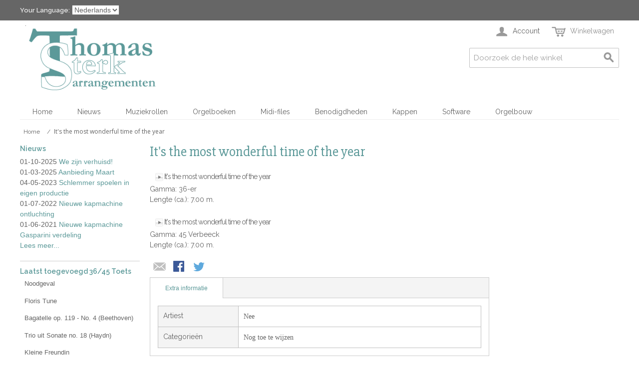

--- FILE ---
content_type: text/html; charset=UTF-8
request_url: https://www.thomas-sterk.nl/it-s-the-most-wonderful-time-of-the-year
body_size: 7592
content:

<!DOCTYPE html>

<!--[if lt IE 7 ]> <html lang="nl" id="top" class="no-js ie6"> <![endif]-->
<!--[if IE 7 ]>    <html lang="nl" id="top" class="no-js ie7"> <![endif]-->
<!--[if IE 8 ]>    <html lang="nl" id="top" class="no-js ie8"> <![endif]-->
<!--[if IE 9 ]>    <html lang="nl" id="top" class="no-js ie9"> <![endif]-->
<!--[if (gt IE 9)|!(IE)]><!--> <html lang="nl" id="top" class="no-js"> <!--<![endif]-->

<head>
<meta http-equiv="Content-Type" content="text/html; charset=utf-8" />
<title>It's the most wonderful time of the year - Thomas Sterk Arrangementen</title>
<meta name="description" content="Muziekrollen,orgelboeken en benodigdheden voor alle soorten draaiorgels." />
<meta name="keywords" content="" />
<meta name="robots" content="INDEX,FOLLOW" />
<link rel="icon" href="https://www.thomas-sterk.nl/media/favicon/websites/1/tsa.ico" type="image/x-icon" />
<link rel="shortcut icon" href="https://www.thomas-sterk.nl/media/favicon/websites/1/tsa.ico" type="image/x-icon" />
<!--[if lt IE 7]>
<script type="text/javascript">
//<![CDATA[
    var BLANK_URL = 'https://www.thomas-sterk.nl/js/blank.html';
    var BLANK_IMG = 'https://www.thomas-sterk.nl/js/spacer.gif';
//]]>
</script>
<![endif]-->
<link rel="stylesheet" type="text/css" href="https://www.thomas-sterk.nl/media/css_secure/775e67db4b8d3b6f179051de65bc40b8.css" />
<link rel="stylesheet" type="text/css" href="https://www.thomas-sterk.nl/media/css_secure/53f950e1b3079c5530493bcbef1fcc96.css" media="all" />
<script type="text/javascript" src="https://www.thomas-sterk.nl/media/js/dd98c0bb593cf200db0bf9a110499576.js"></script>
<link rel="stylesheet" href="https://fonts.googleapis.com/css?family=Raleway:300,400,500,700,600" />
<link rel="canonical" href="https://www.thomas-sterk.nl/it-s-the-most-wonderful-time-of-the-year" />
<!--[if  (lte IE 8) & (!IEMobile)]>
<link rel="stylesheet" type="text/css" href="https://www.thomas-sterk.nl/media/css_secure/45dd16c1921cf1d0d9260b24104a1113.css" media="all" />
<![endif]-->
<!--[if (gte IE 9) | (IEMobile)]><!-->
<link rel="stylesheet" type="text/css" href="https://www.thomas-sterk.nl/media/css_secure/afa77acedc21cdc88f38a037ec952fdf.css" media="all" />
<!--<![endif]-->

<script type="text/javascript">
//<![CDATA[
Mage.Cookies.path     = '/';
Mage.Cookies.domain   = '.www.thomas-sterk.nl';
//]]>
</script>
<meta name="viewport" content="initial-scale=1.0, width=device-width" />

<script type="text/javascript">
//<![CDATA[
optionalZipCountries = ["HK","IE","MO","PA"];
//]]>
</script>
            <!-- BEGIN GOOGLE UNIVERSAL ANALYTICS CODE -->
        <script type="text/javascript">
        //<![CDATA[
            (function(i,s,o,g,r,a,m){i['GoogleAnalyticsObject']=r;i[r]=i[r]||function(){
            (i[r].q=i[r].q||[]).push(arguments)},i[r].l=1*new Date();a=s.createElement(o),
            m=s.getElementsByTagName(o)[0];a.async=1;a.src=g;m.parentNode.insertBefore(a,m)
            })(window,document,'script','//www.google-analytics.com/analytics.js','ga');

            
ga('create', 'UA-3963600-1', 'auto');

ga('send', 'pageview');
            
        //]]>
        </script>
        <!-- END GOOGLE UNIVERSAL ANALYTICS CODE -->
    <link rel="alternate" hreflang="nl" href="https://www.thomas-sterk.nl/it-s-the-most-wonderful-time-of-the-year" />
<link rel="alternate" hreflang="de" href="https://www.thomas-sterk.nl/de/it-s-the-most-wonderful-time-of-the-year" />
<link rel="alternate" hreflang="en" href="https://www.thomas-sterk.nl/en/it-s-the-most-wonderful-time-of-the-year" />
<script type="text/javascript">//<![CDATA[
        var Translator = new Translate({"Please select an option.":"Selecteer een optie a.u.b.","This is a required field.":"Dit is een verplicht veld.","Please enter a valid number in this field.":"Geef een geldig getal op in dit veld.","Please use letters only (a-z or A-Z) in this field.":"Gebruik uitsluitend letters  (a-z en A-Z) in dit veld.","Please use only letters (a-z), numbers (0-9) or underscore(_) in this field, first character should be a letter.":"Gebruik alleen letters (a-z), cijfers (0-9) en underscores (_) in dit veld. Het eerste teken moet een letter zijn.","Please enter a valid phone number. For example (123) 456-7890 or 123-456-7890.":"Geef een geldig telefoonnummer op. Bijvoorbeeld (123) 456-7889 of 123-456-7890","Please enter a valid date.":"Geef een geldige datum op a.u.b.","Please enter a valid email address. For example johndoe@domain.com.":"Geef een geldig e-mail adres op a.u.b. Bijvoorbeeld: iemand@mail.com.","Please make sure your passwords match.":"Zorg er voor dat de wachtwoorden overeenkomen","Please enter a valid URL. For example http:\/\/www.example.com or www.example.com":"Geef een geldige URL op. Bijvoorbeeld http:\/\/www.example.com of www.example.com","Please enter a valid social security number. For example 123-45-6789.":"Geef een geldig burger-service-nummer op a.u.b. Bijvoorbeeld 123-45-6789.","Please enter a valid zip code. For example 90602 or 90602-1234.":"Voer een geldige postcode in a.u.b. Bijvoorbeeld: 2900 of 6621BK","Please enter a valid zip code.":"Geef een geldige postcode op, of controleer of u het juiste land heeft geselecteerd.","Please use this date format: dd\/mm\/yyyy. For example 17\/03\/2006 for the 17th of March, 2006.":"Gebruik dd\/mm\/jjjj als datum-formaat. Bijvoorbeeld 17\/03\/2006 voor 17 maart 2006.","Please enter a valid $ amount. For example $100.00.":"Voer een geldig &euro; bedrag op. Bijvoorbeeld: &euro; 100.00.","Please select one of the above options.":"Selecteer &eacute;&eacute;;n van de hierboven genoemde opties a.u.b..","Please select one of the options.":"Selecteer &eacute;&eacute;n van de opties a.u.b..","Please select State\/Province.":"Selecteer een provincie a.u.b","Please enter a number greater than 0 in this field.":"Geef a.u.b. een getal groter dan 0 op in dit veld","Please enter a valid credit card number.":"Geef een geldig creditcard-nummer op a.u.b.","Please wait, loading...":"Wacht a.u.b. Bezig met laden...","Complete":"Voltooid","Add Products":"Producten toevoegen","Please choose to register or to checkout as a guest":"Kies of u zich registeert of als gast betaalt a.u.b.","Please specify shipping method.":"Specificeer de verzendwijze a.u.b.","Please specify payment method.":"Specificeer de betaalwijze a.u.b.","Add to Cart":"In winkelwagen","In Stock":"In voorraad","Out of Stock":"Niet in voorraad"});
        //]]></script>
<!-- Google tag (gtag.js) -->
<script async src="https://www.googletagmanager.com/gtag/js?id=G-ZEWLZ7Y5NR"></script>
<script>
  window.dataLayer = window.dataLayer || [];
  function gtag(){dataLayer.push(arguments);}
  gtag('js', new Date());

  gtag('config', 'G-ZEWLZ7Y5NR');
</script></head>
<body class=" catalog-product-view catalog-product-view product-it-s-the-most-wonderful-time-of-the-year">
<div class="wrapper">
        <noscript>
        <div class="global-site-notice noscript">
            <div class="notice-inner">
                <p>
                    <strong>JavaScript seems to be disabled in your browser.</strong><br />
                    You must have JavaScript enabled in your browser to utilize the functionality of this website.                </p>
            </div>
        </div>
    </noscript>
    <div class="page">
        
<div class="header-language-background">
    <div class="header-language-container">
        <div class="store-language-container">
            <div class="form-language">
    <label for="select-language">Your Language:</label>
    <select id="select-language" title="Uw taal" onchange="window.location.href=this.value">
                    <option value="https://www.thomas-sterk.nl/it-s-the-most-wonderful-time-of-the-year?___store=tsa_nl&amp;___from_store=tsa_nl" selected="selected">Nederlands</option>
                    <option value="https://www.thomas-sterk.nl/en/it-s-the-most-wonderful-time-of-the-year?___store=tsa_en&amp;___from_store=tsa_nl">English</option>
                    <option value="https://www.thomas-sterk.nl/de/it-s-the-most-wonderful-time-of-the-year?___store=tsa_de&amp;___from_store=tsa_nl">Deutsch</option>
        </select>
</div>
        </div>

        
        <p class="welcome-msg"> </p>
    </div>
</div>

<header id="header" class="page-header">
    <div class="page-header-container">
        <a class="logo" href="https://www.thomas-sterk.nl/">
            <img src="https://www.thomas-sterk.nl/skin/frontend/rwd_tsa/default/images/logo-tsa.png" alt="Thomas Sterk Arrangementen" class="large" />
            <img src="https://www.thomas-sterk.nl/skin/frontend/rwd_tsa/default/images/logo-tsa.png" alt="Thomas Sterk Arrangementen" class="small" />
        </a>

                <div class="store-language-container"></div>

        <!-- Skip Links -->

        <div class="skip-links">
            <a href="#header-nav" class="skip-link skip-nav">
                <span class="icon"></span>
                <span class="label">Menu</span>
            </a>

            <a href="#header-search" class="skip-link skip-search">
                <span class="icon"></span>
                <span class="label">Zoek</span>
            </a>

            <div class="account-cart-wrapper">
                <a href="https://www.thomas-sterk.nl/customer/account/" data-target-element="#header-account" class="skip-link skip-account">
                    <span class="icon"></span>
                    <span class="label">Account</span>
                </a>

                <!-- Cart -->

                <div class="header-minicart">
                    

<a href="https://www.thomas-sterk.nl/checkout/cart/" data-target-element="#header-cart" class="skip-link skip-cart  no-count">
    <span class="icon"></span>
    <span class="label">Winkelwagen</span>
    <span class="count">0</span>
</a>

<div id="header-cart" class="block block-cart skip-content">
    
<div id="minicart-error-message" class="minicart-message"></div>
<div id="minicart-success-message" class="minicart-message"></div>

<div class="minicart-wrapper">

    <p class="block-subtitle">
        Recent toegevoegd        <a class="close skip-link-close" href="#" title="Sluiten">&times;</a>
    </p>

                    <p class="empty">U hebt niets in uw winkelwagen.</p>

    </div>
</div>
                </div>
            </div>


        </div>

        <!-- Navigation -->

        <div id="header-nav" class="skip-content">
            
    <nav id="nav">
        <ol class="nav-primary">
            <li  class="level0 nav-1 first"><a href="https://www.thomas-sterk.nl/" class="level0 ">Home</a></li><li  class="level0 nav-2"><a href="https://www.thomas-sterk.nl/nieuws" class="level0 ">Nieuws</a></li><li  class="level0 nav-3 active parent"><a href="https://www.thomas-sterk.nl/muziekrollen" class="level0 has-children">Muziekrollen</a><ul class="level0"><li class="level1 view-all"><a class="level1" href="https://www.thomas-sterk.nl/muziekrollen">Bekijk alles Muziekrollen</a></li><li  class="level1 nav-3-1 first"><a href="https://www.thomas-sterk.nl/muziekrollen/sale" class="level1 ">*SALE*</a></li><li  class="level1 nav-3-2 parent"><a href="https://www.thomas-sterk.nl/muziekrollen/20-er" class="level1 has-children">20-er muziekrollen</a><ul class="level1"><li class="level2 view-all"><a class="level2" href="https://www.thomas-sterk.nl/muziekrollen/20-er">Bekijk alles 20-er muziekrollen</a></li><li  class="level2 nav-3-2-1 first last"><a href="https://www.thomas-sterk.nl/muziekrollen/20-er/losse-titels" class="level2 ">Losse titels 20-er</a></li></ul></li><li  class="level1 nav-3-3 active parent"><a href="https://www.thomas-sterk.nl/muziekrollen/31-er" class="level1 has-children">31-er muziekrollen</a><ul class="level1"><li class="level2 view-all"><a class="level2" href="https://www.thomas-sterk.nl/muziekrollen/31-er">Bekijk alles 31-er muziekrollen</a></li><li  class="level2 nav-3-3-1 first last"><a href="https://www.thomas-sterk.nl/muziekrollen/31-er/losse-titels" class="level2 ">Losse titels 31-er</a></li></ul></li><li  class="level1 nav-3-4"><a href="https://www.thomas-sterk.nl/muziekrollen/26-er" class="level1 ">26-er Alderman muziekrollen</a></li><li  class="level1 nav-3-5"><a href="https://www.thomas-sterk.nl/muziekrollen/26-er-duits" class="level1 ">26-er Duits</a></li><li  class="level1 nav-3-6"><a href="https://www.thomas-sterk.nl/muziekrollen/27-er" class="level1 ">27-er muziekrollen</a></li><li  class="level1 nav-3-7 last"><a href="https://www.thomas-sterk.nl/muziekrollen/33-er" class="level1 ">33-er  muziekrollen</a></li></ul></li><li  class="level0 nav-4 parent"><a href="https://www.thomas-sterk.nl/orgelboeken" class="level0 has-children">Orgelboeken</a><ul class="level0"><li class="level1 view-all"><a class="level1" href="https://www.thomas-sterk.nl/orgelboeken">Bekijk alles Orgelboeken</a></li><li  class="level1 nav-4-1 first"><a href="https://www.thomas-sterk.nl/orgelboeken/52-toets" class="level1 ">52 Toets</a></li><li  class="level1 nav-4-2"><a href="https://www.thomas-sterk.nl/orgelboeken/36-45-toets" class="level1 ">36/45 Toets</a></li><li  class="level1 nav-4-3"><a href="https://www.thomas-sterk.nl/orgelboeken/orgels-met-tegenzang" class="level1 ">Orgels met tegenzang</a></li><li  class="level1 nav-4-4"><a href="https://www.thomas-sterk.nl/orgelboeken/18-toets" class="level1 ">18 Toets</a></li><li  class="level1 nav-4-5 parent"><a href="https://www.thomas-sterk.nl/orgelboeken/dansorgels" class="level1 has-children">Dansorgels</a><ul class="level1"><li class="level2 view-all"><a class="level2" href="https://www.thomas-sterk.nl/orgelboeken/dansorgels">Bekijk alles Dansorgels</a></li><li  class="level2 nav-4-5-1 first"><a href="https://www.thomas-sterk.nl/orgelboeken/dansorgels/105-decap" class="level2 ">105 Decap</a></li><li  class="level2 nav-4-5-2 last"><a href="https://www.thomas-sterk.nl/orgelboeken/dansorgels/121-decap" class="level2 ">121 Decap</a></li></ul></li><li  class="level1 nav-4-6"><a href="https://www.thomas-sterk.nl/orgelboeken/25-toets-perlee" class="level1 ">25 Toets Perlee</a></li><li  class="level1 nav-4-7"><a href="https://www.thomas-sterk.nl/orgelboeken/27-er" class="level1 ">27-er Frans</a></li><li  class="level1 nav-4-8"><a href="https://www.thomas-sterk.nl/orgelboeken/56-wellershaus" class="level1 ">56 Wellershaus</a></li><li  class="level1 nav-4-9 last"><a href="https://www.thomas-sterk.nl/orgelboeken/33er-ruth" class="level1 ">33er Ruth</a></li></ul></li><li  class="level0 nav-5 parent"><a href="https://www.thomas-sterk.nl/midi-files" class="level0 has-children">Midi-files</a><ul class="level0"><li class="level1 view-all"><a class="level1" href="https://www.thomas-sterk.nl/midi-files">Bekijk alles Midi-files</a></li><li  class="level1 nav-5-1 first"><a href="https://www.thomas-sterk.nl/midi-files/20-er-midi-files" class="level1 ">20-er Midi-files</a></li><li  class="level1 nav-5-2"><a href="https://www.thomas-sterk.nl/midi-files/31-er-midi-files" class="level1 ">31-er Midi-files</a></li><li  class="level1 nav-5-3 last"><a href="https://www.thomas-sterk.nl/midi-files/26-er-midi-files" class="level1 ">26-er Midi-files</a></li></ul></li><li  class="level0 nav-6 parent"><a href="https://www.thomas-sterk.nl/benodigdheden" class="level0 has-children">Benodigdheden</a><ul class="level0"><li class="level1 view-all"><a class="level1" href="https://www.thomas-sterk.nl/benodigdheden">Bekijk alles Benodigdheden</a></li><li  class="level1 nav-6-1 first last"><a href="https://www.thomas-sterk.nl/benodigdheden/stem-testrollen" class="level1 ">Stem &amp; Testrollen</a></li></ul></li><li  class="level0 nav-7"><a href="https://www.thomas-sterk.nl/kappen" class="level0 ">Kappen</a></li><li  class="level0 nav-8 parent"><a href="https://www.thomas-sterk.nl/software" class="level0 has-children">Software</a><ul class="level0"><li class="level1 view-all"><a class="level1" href="https://www.thomas-sterk.nl/software">Bekijk alles Software</a></li><li  class="level1 nav-8-1 first last"><a href="https://www.thomas-sterk.nl/software/cal-programmas" class="level1 ">CAL Programma's</a></li></ul></li><li  class="level0 nav-9 last"><a href="https://www.draaiorgels.net/" class="level0 ">Orgelbouw</a></li>        </ol>
    </nav>
        </div>

        <!-- Search -->

        <div id="header-search" class="skip-content">
            
<form id="search_mini_form" action="https://www.thomas-sterk.nl/catalogsearch/result/" method="get">
    <div class="input-box">
        <label for="search">Search:</label>
        <input id="search" type="search" name="q" value="" class="input-text required-entry" maxlength="128" placeholder="Doorzoek de hele winkel" />
        <button type="submit" title="Zoek" class="button search-button"><span><span>Zoek</span></span></button>
    </div>

    <div id="search_autocomplete" class="search-autocomplete"></div>
    <script type="text/javascript">
    //<![CDATA[
        var searchForm = new Varien.searchForm('search_mini_form', 'search', '');
        searchForm.initAutocomplete('https://www.thomas-sterk.nl/catalogsearch/ajax/suggest/', 'search_autocomplete');
    //]]>
    </script>
</form>
        </div>

        <!-- Account -->

        <div id="header-account" class="skip-content">
            <div class="links">
        <ul>
                                    <li class="first" ><a href="https://www.thomas-sterk.nl/customer/account/" title="Mijn Account" >Mijn Account</a></li>
                                                <li ><a href="https://www.thomas-sterk.nl/nieuws/" title="Nieuws" class="top-link-news">Nieuws</a></li>
                                                <li ><a href="https://www.thomas-sterk.nl/wishlist/" title="Mijn verlanglijst" >Mijn verlanglijst</a></li>
                                                <li ><a href="https://www.thomas-sterk.nl/checkout/cart/" title="Mijn winkelwagen" class="top-link-cart">Mijn winkelwagen</a></li>
                                                <li ><a href="https://www.thomas-sterk.nl/onestepcheckout/" title="Afrekenen" class="top-link-onestepcheckout">Afrekenen</a></li>
                                                <li ><a href="https://www.thomas-sterk.nl/customer/account/create/" title="Account aanmaken" >Account aanmaken</a></li>
                                                <li class=" last" ><a href="https://www.thomas-sterk.nl/customer/account/login/" title="Inloggen" >Inloggen</a></li>
                        </ul>
</div>
        </div>
    </div>
</header>


        <div class="main-container col3-layout">
            <div class="main">
                <div class="breadcrumbs">
    <ul>
                    <li itemscope itemtype="http://data-vocabulary.org/Breadcrumb" class="home">
                            <a href="https://www.thomas-sterk.nl/" itemprop="url"><span itemprop="title">Home</span></a>
                                        <span>/ </span>
                        </li>
                    <li itemscope itemtype="http://data-vocabulary.org/Breadcrumb" class="product">
                            <strong>It's the most wonderful time of the year</strong>
                                    </li>
            </ul>
</div>
                <div class="col-wrapper">
                                                            <div class="col-main">
                                                

<div id="messages_product_view"></div>
<div class="product-view">
	<div class="product-essential">
		<form action="https://www.thomas-sterk.nl/checkout/cart/add/uenc/aHR0cHM6Ly93d3cudGhvbWFzLXN0ZXJrLm5sL2l0LXMtdGhlLW1vc3Qtd29uZGVyZnVsLXRpbWUtb2YtdGhlLXllYXI_X19fU0lEPVU,/product/323/form_key/JrgvwHNrzhdrAVXG/" method="post" id="product_addtocart_form">
            <input name="form_key" type="hidden" value="JrgvwHNrzhdrAVXG" />
            <div class="no-display">
                <input type="hidden" name="product" value="323" />
                <input type="hidden" name="related_product" id="related-products-field" value="" />
            </div>
			
			<div class="orgelboek-name">
					<h1>It's the most wonderful time of the year</h1>
					    <dl class="item-options">
        
        				
                    <div class="orgelboek_sample">
			
				<ul class="playlist">
					
					<!-- <audio id="musicplayer" src="http://www.orgelboeken.com/obmp3/00001261itsthemostwonderfultimeoftheyear.mp3" type="audio/mp3" controls="controls"></audio><br><br></p> -->
					<li class="rol_item"><a href="https://www.thomas-sterk.nl/media/catalog/product/obmp3/00001261itsthemostwonderfultimeoftheyear.mp3">It's the most wonderful time of the year</a></li>
				</ul>
				Gamma: 36-er<br/>
									Lengte (ca.): 7.00 m. <br/>
								<br/>
            </div>
                    <div class="orgelboek_sample">
			
				<ul class="playlist">
					
					<!-- <audio id="musicplayer" src="http://www.orgelboeken.com/obmp3/00001262itsthemostwonderfultimeoftheyear.mp3" type="audio/mp3" controls="controls"></audio><br><br></p> -->
					<li class="rol_item"><a href="https://www.thomas-sterk.nl/media/catalog/product/obmp3/00001262itsthemostwonderfultimeoftheyear.mp3">It's the most wonderful time of the year</a></li>
				</ul>
				Gamma: 45 Verbeeck<br/>
									Lengte (ca.): 7.00 m. <br/>
								<br/>
            </div>
            </dl>
			</div>
			
			
			<div class="add-to-box">
				

<ul class="sharing-links">
            <li><a href="https://www.thomas-sterk.nl/sendfriend/product/send/id/323/" class="link-email-friend" title="E-mail naar een vriend">E-mail naar een vriend</a></li>
    
                    <li>
                <a href="http://www.facebook.com/sharer.php?s=100&p[url]=https%3A%2F%2Fwww.thomas-sterk.nl%2Fit-s-the-most-wonderful-time-of-the-year%3F___SID%3DU&p[images][0]=https%3A%2F%2Fwww.thomas-sterk.nl%2Fmedia%2Fcatalog%2Fproduct%2Fcache%2F1%2Fimage%2F9df78eab33525d08d6e5fb8d27136e95%2Fplaceholder%2Fwebsites%2F1%2Fplacehold.png&p[title]=It%27s+the+most+wonderful+time+of+the+year&p[summary]=" target="_blank" title="Share on Facebook" class="link-facebook">
            Share Facebook        </a>
    </li>
    <li>
        <a href="http://twitter.com/home?status=It%27s+the+most+wonderful+time+of+the+year+https%3A%2F%2Fwww.thomas-sterk.nl%2Fit-s-the-most-wonderful-time-of-the-year%3F___SID%3DU" target="_blank" title="Share on Twitter" class="link-twitter">Share on Twitter</a>
    </li>
</ul>

            </div>
			
	</div>
	
	 <div class="product-collateral toggle-content tabs">
                    <dl id="collateral-tabs" class="collateral-tabs">
                                    <dt class="tab"><span>Extra informatie</span></dt>
                    <dd class="tab-container">
                        <div class="tab-content">    <h2>Extra informatie</h2>
    <table class="data-table" id="product-attribute-specs-table">
        <col width="25%" />
        <col />
        <tbody>
                    <tr>
                <th class="label">Artiest</th>
                <td class="data">Nee</td>
            </tr>
                    <tr>
                <th class="label">Categorieën</th>
                <td class="data">Nog toe te wijzen</td>
            </tr>
                </tbody>
    </table>
    <script type="text/javascript">decorateTable('product-attribute-specs-table')</script>
</div>
                    </dd>
					
                            </dl>
            </div>
	
	
</div>
<script type="text/javascript">
    var lifetime = 3600;
    var expireAt = Mage.Cookies.expires;
    if (lifetime > 0) {
        expireAt = new Date();
        expireAt.setTime(expireAt.getTime() + lifetime * 1000);
    }
    Mage.Cookies.set('external_no_cache', 1, expireAt);
</script>
                    </div>
                    <div class="col-left sidebar"><div class="block news-categories">
    <div class="head block-title">
        <strong><span>Nieuws</span></strong>
    </div>
    <div class="block-content">
        <div class="menu-categories">
            <ul>
                                                    <li>
                                                    <span class="date">01-10-2025</span>
                        						<a href="https://www.thomas-sterk.nl/nieuws/we-zijn-verhuisd" >We zijn verhuisd!</a>
                    </li>
                                                                        <li>
                                                    <span class="date">01-03-2025</span>
                        						<a href="https://www.thomas-sterk.nl/nieuws/aanbieding" >Aanbieding Maart</a>
                    </li>
                                                                        <li>
                                                    <span class="date">04-05-2023</span>
                        						<a href="https://www.thomas-sterk.nl/nieuws/schlemmer-spoelen-in-eigen-productie" >Schlemmer spoelen in eigen productie</a>
                    </li>
                                                                        <li>
                                                    <span class="date">01-07-2022</span>
                        						<a href="https://www.thomas-sterk.nl/nieuws/nieuwe-kapmachine-ontluchting" >Nieuwe kapmachine ontluchting</a>
                    </li>
                                                                        <li>
                                                    <span class="date">01-06-2021</span>
                        						<a href="https://www.thomas-sterk.nl/nieuws/nieuwe-kapmachine-gasparini-verdeling" >Nieuwe kapmachine Gasparini verdeling</a>
                    </li>
                                                    <li><a href="https://www.thomas-sterk.nl/nieuws/">Lees meer...</a></li>
            </ul>
        </div>
    </div>
</div>
    <div class="block">
		<div class="block-title">
		            <strong><span>Laatst toegevoegd 36/45 Toets</span></strong>
        
				</div>
        <div class="block-content">
                        <ol class="mini-products-list" id="widget-new-products-lastadded">
                            <li class="item">
                    <div>
                        <p class="product-name"><a href="https://www.thomas-sterk.nl/noodgeval" title="Noodgeval)">Noodgeval</a></p>
                    </div>
                </li>
                            <li class="item">
                    <div>
                        <p class="product-name"><a href="https://www.thomas-sterk.nl/floris-tune" title="Floris Tune)">Floris Tune</a></p>
                    </div>
                </li>
                            <li class="item">
                    <div>
                        <p class="product-name"><a href="https://www.thomas-sterk.nl/bagatelle-op-119-no-4-beethoven" title="Bagatelle op. 119 - No. 4 (Beethoven))">Bagatelle op. 119 - No. 4 (Beethoven)</a></p>
                    </div>
                </li>
                            <li class="item">
                    <div>
                        <p class="product-name"><a href="https://www.thomas-sterk.nl/trio-uit-sonate-no-18-haydn" title="Trio uit Sonate no. 18 (Haydn))">Trio uit Sonate no. 18 (Haydn)</a></p>
                    </div>
                </li>
                            <li class="item">
                    <div>
                        <p class="product-name"><a href="https://www.thomas-sterk.nl/kleine-freundin" title="Kleine Freundin)">Kleine Freundin</a></p>
                    </div>
                </li>
                            <li class="item">
                    <div>
                        <p class="product-name"><a href="https://www.thomas-sterk.nl/wild-7051" title="Wild)">Wild</a></p>
                    </div>
                </li>
                            <li class="item">
                    <div>
                        <p class="product-name"><a href="https://www.thomas-sterk.nl/jij-denkt-maar-dat-je-alles-mag-van-mij" title="Jij denkt maar dat je alles mag van mij)">Jij denkt maar dat je alles mag van mij</a></p>
                    </div>
                </li>
                            <li class="item">
                    <div>
                        <p class="product-name"><a href="https://www.thomas-sterk.nl/tequila" title="Tequila)">Tequila</a></p>
                    </div>
                </li>
                            <li class="item">
                    <div>
                        <p class="product-name"><a href="https://www.thomas-sterk.nl/greatest-lover" title="Greatest lover)">Greatest lover</a></p>
                    </div>
                </li>
                            <li class="item">
                    <div>
                        <p class="product-name"><a href="https://www.thomas-sterk.nl/taxichauffeur" title="Taxichauffeur)">Taxichauffeur</a></p>
                    </div>
                </li>
                            <li class="item">
                    <div>
                        <p class="product-name"><a href="https://www.thomas-sterk.nl/mars" title="Mars)">Mars</a></p>
                    </div>
                </li>
                            <li class="item">
                    <div>
                        <p class="product-name"><a href="https://www.thomas-sterk.nl/roodkapje" title="Roodkapje)">Roodkapje</a></p>
                    </div>
                </li>
                            <li class="item">
                    <div>
                        <p class="product-name"><a href="https://www.thomas-sterk.nl/das-lustige-kleeblatt-7019" title="Das Lustige Kleeblatt)">Das Lustige Kleeblatt</a></p>
                    </div>
                </li>
                            <li class="item">
                    <div>
                        <p class="product-name"><a href="https://www.thomas-sterk.nl/een-meisje-huilt-7035" title="Een meisje huilt)">Een meisje huilt</a></p>
                    </div>
                </li>
                            <li class="item">
                    <div>
                        <p class="product-name"><a href="https://www.thomas-sterk.nl/shimmy" title="Shimmy)">Shimmy</a></p>
                    </div>
                </li>
                        </ol>
            <script type="text/javascript">decorateList('widget-new-products-lastadded', 'none-recursive')</script>
        </div>
    </div>
</div>
                </div>
                <div class="col-right sidebar"></div>
            </div>
        </div>
                <div class="footer-container">
    <div class="footer">
        <div class="block block-subscribe">
    <div class="block-title">
        <strong><span>Nieuwsbrief</span></strong>
    </div>
    <form action="https://www.thomas-sterk.nl/newsletter/subscriber/new/" method="post" id="newsletter-validate-detail">
	   <input id="url" class="mhhs-input" type="text" name="url" autocomplete="off" autofill="off" />
        <div class="block-content">
            <div class="form-subscribe-header">
                <label for="newsletter">Sign Up for Our Newsletter:</label>
            </div>
            <div class="input-box">
               <input type="email" autocapitalize="off" autocorrect="off" spellcheck="false" name="email" id="newsletter" title="Abonneer op onze nieuwsbrief" class="input-text required-entry validate-email" />
            </div>
            <div class="actions">
                <button type="submit" title="Inschrijven" class="button"><span><span>Inschrijven</span></span></button>
            </div>
        </div>
    </form>
    <script type="text/javascript">
    //<![CDATA[
        var newsletterSubscriberFormDetail = new VarienForm('newsletter-validate-detail');
    //]]>
    </script>
</div>
<div class="links">
    <div class="block-title">
        <strong><span>Bedrijf</span></strong>
    </div>
    <ul>
        <li><a href="https://www.thomas-sterk.nl/over-ons/">Over ons</a></li>
        <li><a href="https://www.thomas-sterk.nl/contact/">Contact</a></li>
        <li><a href="https://www.thomas-sterk.nl/algemene-voorwaarden/">Algemene voorwaarden</a></li>
        <li><a href="https://www.thomas-sterk.nl/retouren/">Retouren</a></li>
    </ul>
</div>
<div class="links">
    <div class="block-title">
        <strong><span>Diensten</span></strong>
    </div>
    <ul>
        <li><a href="https://www.thomas-sterk.nl/kappen/">Kappen</a></li>
        <li><a href="https://www.thomas-sterk.nl/inlezen/">Inlezen</a></li>
        <li><a href="https://www.thomas-sterk.nl/duplicatie/">Duplicatie</a></li>
        <li><a href="https://www.thomas-sterk.nl/speciale-arrangementen/">Speciale arrangementen</a></li>
    </ul>
</div><div class="links">
        <div class="block-title"><strong><span>Quick Links</span></strong></div>
        <ul>
                                    <li class="first" ><a href="https://www.thomas-sterk.nl/catalog/seo_sitemap/category/" title="Sitemap" >Sitemap</a></li>
                                                <li class=" last" ><a href="https://www.thomas-sterk.nl/catalogsearch/advanced/" title="Geavanceerd zoeken" >Geavanceerd zoeken</a></li>
                        </ul>
</div>
<div class="links">
        <div class="block-title"><strong><span>Account</span></strong></div>
        <ul>
                                    <li class="first" ><a href="https://www.thomas-sterk.nl/customer/account/" title="Mijn Account" >Mijn Account</a></li>
                                                <li class=" last" ><a href="https://www.thomas-sterk.nl/sales/guest/form/" title="Orders en retouren" >Orders en retouren</a></li>
                        </ul>
</div>
        <address class="copyright">&copy; 2005 - 2024 Thomas Sterk Arrangementen. All Rights Reserved. Alle prijzen zijn incl. 21 % BTW tenzij anders vermeld.</address>
    </div>
</div>
                

    </div>
</div>
</body>
</html>


--- FILE ---
content_type: text/css
request_url: https://www.thomas-sterk.nl/media/css_secure/775e67db4b8d3b6f179051de65bc40b8.css
body_size: 2781
content:
/*

 SoundManager 2: "page as playlist" example
 ------------------------------------------
 http://schillmania.com/projects/soundmanager2/

*/

.spectrum-container {
 display:none;
}

ul.use-spectrum li.sm2_playing .spectrum-container {
 position:absolute;
 left:0px;
 top:0px;
 margin-left:-266px;
 margin-top:-1px;
 display:block;
 background-color:#5588bb;
 border:1px solid #99ccff;
 border-radius:4px;
}

ul.use-spectrum .spectrum-box {
 position:relative;
 width:255px;
 font-size:1em;
 padding:2px 0px;
 height:1.2em;
 overflow:hidden;
}

ul.use-spectrum .spectrum-box .spectrum {
 position:absolute;
 left:0px;
 top:-2px;
 margin-top:20px;
 display:block;
 font-size:1px;
 width:1px;
 height:1px; /* set to 50px for a thick line, 1px for a thin line, etc. */
 overflow:hidden;
 background-color:#fff;
}

ul.playlist {
 list-style-type:none;
 margin:0px;
 padding:0px;
 /* font trickery */
 -moz-osx-font-smoothing: grayscale;
 -webkit-font-smoothing: antialiased;
}

ul.playlist li {
 /* assume all items will be sounds rather than wait for onload etc. in this example.. may differ for your uses. */
 position:relative;
 display:block;
 width:auto;
 /*font-size:2em; */
 /* color:#666; */
 padding:0.25em 0.5em 0.25em 0.5em;
 border:none;
 letter-spacing:-1px; /* ZOMG WEB X.0. ;) */

 /* background-color:#f9f9f9; */
 

}

ul.playlist li a {
 display:block;
 text-decoration:none;
 font-weight:normal;
 /* color:#000; 
 font-size:120%;
 */
 color:#636363; 
 outline:none;
 position:relative;
 z-index:2;
 
 padding-left: 22px;
 background: url(https://www.thomas-sterk.nl/js/sm2/image/icon_play.png) no-repeat 3px 50%;
 _background-image:url(https://www.thomas-sterk.nl/js/sm2/image/icon_play.gif);
 
 -webkit-transition-property: hover;
 -webkit-transition: background-color 0.15s ease-in-out;
 -moz-transition: background-color 0.15s linear 0s; /* firefox 4 */
  -o-transition-property: background-color; /* opera 10.5 */
  -o-transition-duration: 0.15s;
}

ul.playlist li.sm2_playing,
ul.playlist li.sm2_paused
{
 color:#fff;
 border-radius:3px;
}

ul.playlist li.sm2_playing a {
background: url(https://www.thomas-sterk.nl/js/sm2/image/icon_pause.png) no-repeat 3px 50%;
 _background-image:url(https://www.thomas-sterk.nl/js/sm2/image/icon_play.gif);
 }

ul.playlist li:hover {
 /*background-color:#eee; */
}

ul.playlist li:hover a {
/* background-color:#eee; 
 color:#333;
 */
}

ul.playlist li.sm2_playing,
ul.playlist li.sm2_playing:hover {
 background-color:#eee;
}

ul.playlist li.sm2_paused {
 background-color:#eee;
}

ul.playlist li.sm2_playing:hover a,
ul.playlist li.sm2_paused a {
 color:#636363; 
}

ul.playlist li .controls {
 display:none;
}

ul.playlist li .peak,
ul.playlist.use-peak li .peak {
 display:none;
 position:absolute;
 top:0.55em;
 right:0.5em;
}

ul.playlist li.sm2_playing .controls,
ul.playlist li.sm2_paused .controls {
 position:relative;
 display:block;
}

ul.playlist.use-peak li.sm2_playing .peak,
ul.playlist.use-peak li.sm2_paused .peak {
 display:inline;
 display:inline-block;
}

ul.playlist.use-peak li .peak {
 display:none; /* IE 7 */
}

ul.playlist li.sm2_paused .controls {
 background-color:#666;
}

ul.playlist li:hover .controls .statusbar {
 position:relative;
 cursor:-moz-grab;
 cursor:-webkit-grab;
 cursor:grab;
}

ul.playlist li.sm2_paused .controls .statusbar {
 background-color:#ccc;
}

ul.playlist li .controls {
 position:relative;
 margin-top:0.25em;
 margin-bottom:0.25em;
 background-color:#99ccff;
}

ul.playlist li .controls .statusbar {
 position:relative;
 height:0.5em;
 background-color:#fff;
 border:2px solid #fff;
 border-radius:2px;
 overflow:hidden;
 cursor:-moz-grab;
 cursor:-webkit-grab;
 cursor:grab;
}

ul.playlist li .controls.dragging .statusbar {
 cursor:-moz-grabbing;
 cursor:-webkit-grabbing;
 cursor:grabbing;
}

ul.playlist li .controls .statusbar .position,
ul.playlist li .controls .statusbar .loading,
ul.playlist li .controls .statusbar .annotation {
 position:absolute;
 left:0px;
 top:0px;
 height:0.5em;
}

ul.playlist li .controls .statusbar .position {
 background-color:#5C9999;
 border-right:3px solid #5C9999;
 border-radius:3px;
}

ul.playlist li.sm2_paused .controls .statusbar .position {
 background-color:#666;
 border-color:#666;
}

ul.playlist li .controls .statusbar .loading {
 background-color:#eee;
}

ul.playlist li .controls .statusbar .position,
ul.playlist li .controls .statusbar .loading {
 width:0px;
}

ul.playlist li.sm2_playing a.sm2_link,
ul.playlist li.sm2_paused a.sm2_link {
 margin-right:8.5em; /* room for timing stuff */
}

ul.playlist li .timing {
 position:absolute;
 display:none;
 text-align:right;
 right:1em;
 top:1em;
 width:auto;
 height:1em;
 padding:0px 5px;
 color: #636363;
 /*
 background-color:#eeeee;
 border:1px solid #99ccff;*/
 border-radius:4px;
 letter-spacing:0px;
 /* font:100% monaco,"VT-100","lucida console",courier,system; */
 font: 90%;
 line-height:1em;
 vertical-align:middle;
}

ul.playlist.use-peak li .timing {
 right:4.25em;
}

ul.playlist li:hover .timing {
 z-index:2;
}

ul.playlist li .timing div.sm2_timing {
 margin:0px;
 padding:0px;
 margin-top:-1em;
}

ul.playlist li.sm2_playing .timing,
ul.playlist li.sm2_paused .timing {
 display:block;
}

ul.playlist li.sm2_paused .timing .sm2_position {
 text-decoration:blink; /* hee hee. first actual appropriate use? :D */
}

ul.playlist li.sm2_paused .timing,
ul.playlist.use-peak li.sm2_paused .peak {
 /*background-color:#888;
 border-color:#ccc;
 */
}

/* peak data */

/* ul.playlist ... */

ul.playlist.use-peak li .peak {
 display:none;
 zoom:1;
 border:1px solid #99ccff;
 padding:2px;
 height:0.55em;
 border-radius:4px;
 background-color:#5588bb;
 width:0.8em;
 height:0.55em;
 margin-top:-3px;
}

ul.playlist.use-peak li .peak-box {
 position:relative;
 width:100%;
 height:0.55em;
 overflow:hidden;
}

ul.playlist li .peak .l,
ul.playlist li .peak .r {
 position:absolute;
 left:0px;
 top:0px;
 width:7px;
 height:50px;
 background:#fff;
 border:1px solid #fff;
 border-radius:1px;
 margin-top:1em;
}

ul.playlist li .peak .l {
 margin-right:1px;
}

ul.playlist li .peak .r {
 left:10px;
}

#control-template {
 display:none;
}
/* The main calendar widget.  DIV containing a table. */

.calendar {
  position: relative;
  display: none;
  border-top: 2px solid #fff;
  border-right: 2px solid #000;
  border-bottom: 2px solid #000;
  border-left: 2px solid #fff;
  font-size: 11px;
  color: #000;
  cursor: default;
  background: #d4d0c8;
  font-family: tahoma,verdana,sans-serif;
}

.calendar table {
  border-top: 1px solid #000;
  border-right: 1px solid #fff;
  border-bottom: 1px solid #fff;
  border-left: 1px solid #000;
  font-size: 11px;
  color: #000;
  cursor: default;
  background: #d4d0c8;
  font-family: tahoma,verdana,sans-serif;
}

/* Header part -- contains navigation buttons and day names. */

.calendar .button { /* "<<", "<", ">", ">>" buttons have this class */
  text-align: center;
  padding: 1px;
  border-top: 1px solid #fff;
  border-right: 1px solid #000;
  border-bottom: 1px solid #000;
  border-left: 1px solid #fff;
}

.calendar .nav {
  background: transparent url(https://www.thomas-sterk.nl/js/calendar/menuarrow.gif) no-repeat 100% 100%;
}

.calendar thead .title { /* This holds the current "month, year" */
  font-weight: bold;
  padding: 1px;
  border: 1px solid #000;
  background: #848078;
  color: #fff;
  text-align: center;
}

.calendar thead .headrow { /* Row <TR> containing navigation buttons */
}

.calendar thead .daynames { /* Row <TR> containing the day names */
}

.calendar thead .name { /* Cells <TD> containing the day names */
  border-bottom: 1px solid #000;
  padding: 2px;
  text-align: center;
  background: #f4f0e8;
}

.calendar thead .weekend { /* How a weekend day name shows in header */
  color: #f00;
}

.calendar thead .hilite { /* How do the buttons in header appear when hover */
  border-top: 2px solid #fff;
  border-right: 2px solid #000;
  border-bottom: 2px solid #000;
  border-left: 2px solid #fff;
  padding: 0px;
  background-color: #e4e0d8;
}

.calendar thead .active { /* Active (pressed) buttons in header */
  padding: 2px 0px 0px 2px;
  border-top: 1px solid #000;
  border-right: 1px solid #fff;
  border-bottom: 1px solid #fff;
  border-left: 1px solid #000;
  background-color: #c4c0b8;
}

/* The body part -- contains all the days in month. */

.calendar tbody .day { /* Cells <TD> containing month days dates */
  width: 2em;
  text-align: right;
  padding: 2px 4px 2px 2px;
}
.calendar tbody .day.othermonth {
  font-size: 80%;
  color: #aaa;
}
.calendar tbody .day.othermonth.oweekend {
  color: #faa;
}

.calendar table .wn {
  padding: 2px 3px 2px 2px;
  border-right: 1px solid #000;
  background: #f4f0e8;
}

.calendar tbody .rowhilite td {
  background: #e4e0d8;
}

.calendar tbody .rowhilite td.wn {
  background: #d4d0c8;
}

.calendar tbody td.hilite { /* Hovered cells <TD> */
  padding: 1px 3px 1px 1px;
  border-top: 1px solid #fff;
  border-right: 1px solid #000;
  border-bottom: 1px solid #000;
  border-left: 1px solid #fff;
}

.calendar tbody td.active { /* Active (pressed) cells <TD> */
  padding: 2px 2px 0px 2px;
  border-top: 1px solid #000;
  border-right: 1px solid #fff;
  border-bottom: 1px solid #fff;
  border-left: 1px solid #000;
}

.calendar tbody td.selected { /* Cell showing selected date */
  font-weight: bold;
  border-top: 1px solid #000;
  border-right: 1px solid #fff;
  border-bottom: 1px solid #fff;
  border-left: 1px solid #000;
  padding: 2px 2px 0px 2px;
  background: #e4e0d8;
}

.calendar tbody td.weekend { /* Cells showing weekend days */
  color: #f00;
}

.calendar tbody td.today { /* Cell showing today date */
  font-weight: bold;
  color: #00f;
}

.calendar tbody .disabled { color: #999; }

.calendar tbody .emptycell { /* Empty cells (the best is to hide them) */
  visibility: hidden;
}

.calendar tbody .emptyrow { /* Empty row (some months need less than 6 rows) */
  display: none;
}

/* The footer part -- status bar and "Close" button */

.calendar tfoot .footrow { /* The <TR> in footer (only one right now) */
}

.calendar tfoot .ttip { /* Tooltip (status bar) cell <TD> */
  background: #f4f0e8;
  padding: 1px;
  border: 1px solid #000;
  background: #848078;
  color: #fff;
  text-align: center;
}

.calendar tfoot .hilite { /* Hover style for buttons in footer */
  border-top: 1px solid #fff;
  border-right: 1px solid #000;
  border-bottom: 1px solid #000;
  border-left: 1px solid #fff;
  padding: 1px;
  background: #e4e0d8;
}

.calendar tfoot .active { /* Active (pressed) style for buttons in footer */
  padding: 2px 0px 0px 2px;
  border-top: 1px solid #000;
  border-right: 1px solid #fff;
  border-bottom: 1px solid #fff;
  border-left: 1px solid #000;
}

/* Combo boxes (menus that display months/years for direct selection) */

.calendar .combo {
  position: absolute;
  display: none;
  width: 4em;
  top: 0px;
  left: 0px;
  cursor: default;
  border-top: 1px solid #fff;
  border-right: 1px solid #000;
  border-bottom: 1px solid #000;
  border-left: 1px solid #fff;
  background: #e4e0d8;
  font-size: 90%;
  padding: 1px;
  z-index: 100;
}

.calendar .combo .label,
.calendar .combo .label-IEfix {
  text-align: center;
  padding: 1px;
}

.calendar .combo .label-IEfix {
  width: 4em;
}

.calendar .combo .active {
  background: #c4c0b8;
  padding: 0px;
  border-top: 1px solid #000;
  border-right: 1px solid #fff;
  border-bottom: 1px solid #fff;
  border-left: 1px solid #000;
}

.calendar .combo .hilite {
  background: #048;
  color: #fea;
}

.calendar td.time {
  border-top: 1px solid #000;
  padding: 1px 0px;
  text-align: center;
  background-color: #f4f0e8;
}

.calendar td.time .hour,
.calendar td.time .minute,
.calendar td.time .ampm {
  padding: 0px 3px 0px 4px;
  border: 1px solid #889;
  font-weight: bold;
  background-color: #fff;
}

.calendar td.time .ampm {
  text-align: center;
}

.calendar td.time .colon {
  padding: 0px 2px 0px 3px;
  font-weight: bold;
}

.calendar td.time span.hilite {
  border-color: #000;
  background-color: #766;
  color: #fff;
}

.calendar td.time span.active {
  border-color: #f00;
  background-color: #000;
  color: #0f0;
}

